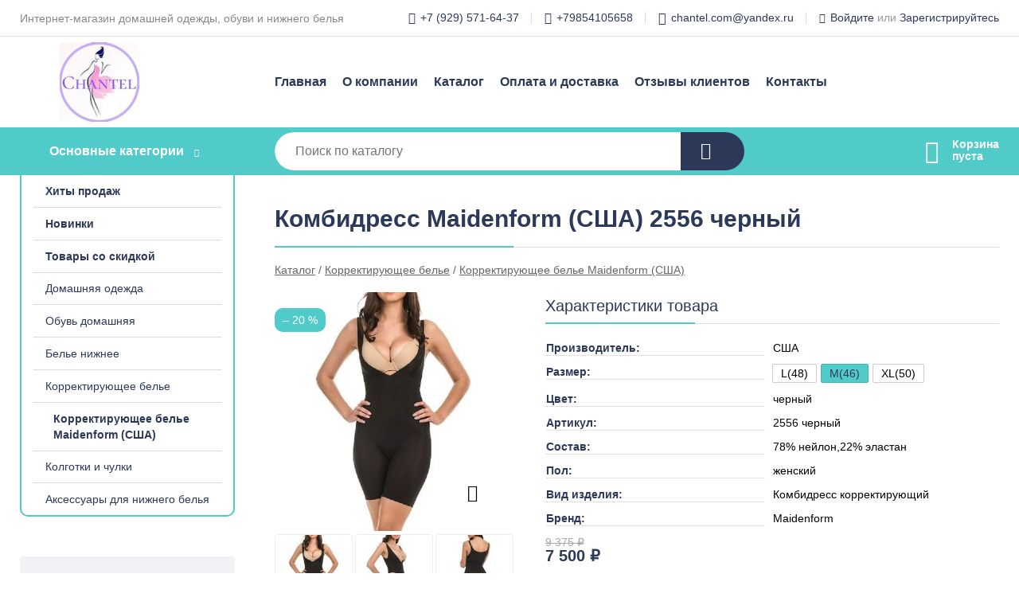

--- FILE ---
content_type: text/html; charset=utf-8
request_url: https://chantel.ru/shop/goods/kombidress_Maidenform_ssha_2556_chernyiy-397
body_size: 5590
content:
<!DOCTYPE html><!-- uniSiter platform | www.unisiter.ru / -->
<html lang="ru">
<head>
    <meta charset="utf-8"/>
<meta name="apple-mobile-web-app-capable" content="yes"/>
<meta name="viewport" content="width=device-width, initial-scale=1.0, maximum-scale=10.0"/>
<meta name="apple-mobile-web-app-status-bar-style" content="black"/>
<title>Комбидресс Maidenform (США) 2556 черный &mdash; купить в городе Москва, цена, фото &mdash; Chantel</title>
<meta name="description" content="Комбидресс Maidenform (США) 2556 черный можно купить в нашем интернет-магазине по выгодной цене 7500 руб. Товары в наличии и под заказ."/>
<meta name="keywords" content="Комбидресс Maidenform (США) 2556 черный, цена, фото, купить, Москва, Корректирующее белье Maidenform (США)"/>
<link rel="shortcut icon" href="/favicon.ico" />
<link rel="canonical" href="https://chantel.ru/shop/goods/kombidress_Maidenform_ssha_2556_chernyiy-397" />

<!-- глобальный -->
<link rel="preload" as="style" onload="this.rel='stylesheet'" href="/engine/public/templates/default/skin/style.css?v23" />
<!-- глобальный -->
<link rel="preload" as="style" onload="this.rel='stylesheet'" href="/engine/public/templates/t-electro/skin/style.css?v23" />

<link rel="preload" as="style" onload="this.rel='stylesheet'" href="/kernel/css/style.css?v1" media="all"/>
<link rel="preload" as="style" onload="this.rel='stylesheet'" href="/kernel/css/mobile.css?v1" media="all"/>

<script type="text/javascript" src="/kernel/js/jquery.js" ></script>
<script type="text/javascript" src="/engine/public/templates/default/skin/script.js?v9" ></script>
<script type="text/javascript" src="/engine/public/templates/default/skin/iframe.js?v2" ></script>
<script type="text/javascript" src="/engine/public/templates/default/skin/jquery.maskedinput.js" ></script>
<script async type="text/javascript" src="/engine/public/templates/default/skin/mobile.js?v13"></script>
<link rel="stylesheet" type="text/css" href="/shop_current/style.css?v1" />
	<link rel="stylesheet" type="text/css" href="/kernel/forms.css" />
	<script src="/shop_current/shop.js?v1"></script>
	<meta property="og:type" content="website" />
	<meta property="og:url" content="https://chantel.ru/shop/goods/kombidress_Maidenform_ssha_2556_chernyiy-397" />
	<meta property="og:title" content="Комбидресс Maidenform (США) 2556 черный" />
	<meta property="og:image" content="https://chantel.ru/uploaded/images/shop/goods/397.jpg" />
	<script type="text/javascript" src="/engine/public/templates/default/panel/oneClickBuy.js"></script>


<link rel="preload" as="style" onload="this.rel='stylesheet'" data-s="" href="/uploaded/files/css/custom.css?v=61" media="all"/>


<script defer src="/engine/public/templates/default/slick/slick.min.js"></script>
<script defer src="/engine/public/templates/default/slick/left_init.js"></script>
<link href="/engine/public/templates/default/slick/slick-theme.css" type="text/css" rel="stylesheet" />
<link href="/engine/public/templates/default/slick/slick.css" type="text/css" rel="stylesheet" />







</head>
<body>
<div id="wrapper">

    <header itemscope itemtype="https://schema.org/WPHeader">
    <div class="top">
    <div class="container">
        <div class="container">
                        <p>Интернет-магазин домашней одежды, обуви и нижнего белья</p>
                        <ul class="about">
                                <li class="phone"><a href="tel: +79295716437">+7 (929) 571-64-37</a></li>
                                                <li class="phone"><a href="tel: +79854105658">+79854105658</a></li>
                                                <li class="mail"><a href="mailto:chantel.com@yandex.ru">chantel.com@yandex.ru</a></li>
                            </ul>
            <nav class="user">
                <ul>
    <li class="phone"><a href="tel:+79295716437">+7 (929) 571-64-37</a></li>
        <li class="phone"><a href="tel:+79854105658">+79854105658</a></li>
        <li class="mail"><a href="mailto:chantel.com@yandex.ru">chantel.com@yandex.ru</a></li>
    <li><a class="login" href="/user/auth/">Войдите</a> или  <a href="/user/register/">Зарегистрируйтесь</a></li>
</ul>
            </nav>
        </div>
    </div>
</div>    <div class="fixed-header">
        <div class="container">
    <div class="container container-header">
        <a class="logo" href="/"></a>
        <!--noindex-->
        





<nav class="main" itemscope="" itemtype="https://schema.org/SiteNavigationElement">
    <ul>
                


<li class=" ">
    
        
    <a href="/"  itemprop="url" >Главная</a>
    
    </li>


                


<li class=" ">
    
        
    <a href="/pages/about/"  itemprop="url" >О компании</a>
    
    </li>


                


<li class=" ">
    
        
    <a href="/shop/category/"  itemprop="url" >Каталог</a>
    
    </li>


                


<li class=" ">
    
        
    <a href="/pages/oplata-dostavka/"  itemprop="url" >Оплата и доставка</a>
    
    </li>


                


<li class=" ">
    
        
    <a href="/questions/"  itemprop="url" >Отзывы клиентов</a>
    
    </li>


                


<li class=" ">
    
        
    <a href="/pages/contacts/"  itemprop="url" >Контакты</a>
    
    </li>


            </ul>
</nav>


        <!--/noindex-->
    </div>
</div>        <div class="bottom">
    <div class="container">
        <div class="container">
            <div class="catalog_wrapper">
                <a href="/shop/category/">Основные категории</a>
            </div>
            <div class="search">
                <form action="/shop/" method="get">
                    <div class="input">
                        <input type="text" name="search" placeholder="Поиск по каталогу" spellcheck="false"
                               autocomplete="off" value=""
                               id="search_form_input"/>
                    </div>
                    <label><input type="submit" value="" title="Искать"></label>
                </form>
                <div id="search_hints"></div>
            </div>
            
            
                        <div id="cart">
                <div class="cartEmpty_m">Корзина<br/>пуста</div>
            </div>
                    </div>
    </div>
</div>    </div>
</header>
    <div class="header_lines" ></div>

    <div id="content"  class="has_left_col">
        <div class="container">
            <div class="container" itemscope itemtype="http://schema.org/Product">
                <div class="left_col"><nav id="main_catalog">
    





<nav class="main" itemscope="" itemtype="https://schema.org/SiteNavigationElement">
    <ul>
                


<li class=" ">
    
        
    <a href="/shop/?attribute=hit_of_sales"  itemprop="url" >Хиты продаж</a>
    
    </li>


                


<li class=" ">
    
        
    <a href="/shop/?attribute=new"  itemprop="url" >Новинки</a>
    
    </li>


                


<li class=" ">
    
        
    <a href="/shop/?attribute=discount"  itemprop="url" >Товары со скидкой</a>
    
    </li>


            </ul>
</nav>

    
		<ul>
			<li class="">
			<a href="/shop/domashnyaya_odejda/">Домашняя одежда </a>
			</li>
			<li class="">
			<a href="/shop/obuv_domashnyaya/">Обувь домашняя</a>
			</li>
			<li class="">
			<a href="/shop/bele_nijnee/">Белье нижнее</a>
			</li>
			<li class="show sub">
			<a href="/shop/korrektiruyuschee_bele/">Корректирующее белье</a>
		<ul>
			<li class="show current ">
			<a href="/shop/korrektiruyuschee_bele_maidenform_ssha_/">Корректирующее белье Maidenform (США)</a>
			</li>
		</ul>
			</li>
			<li class="">
			<a href="/shop/kolgotki_i_chulki/">Колготки и чулки</a>
			</li>
			<li class="">
			<a href="/shop/aksessuari-dlya-nizhnego-belya/">Аксессуары для нижнего белья</a>
			</li>
		</ul></nav>


<div class="bnr">
            
    
                
    <div>
        <a href="#" onclick="return false;"><img fetchpriority="high" loading="lazy" src="/uploaded/images/left_banner/2024_02_21_09_08_177.webp" class="lazyload" alt="slider0"/></a>
    </div>
            </div>
<section class="articles">
    </section></div><main><h1 itemprop="name">Комбидресс Maidenform (США) 2556 черный</h1>
         <div id="shop_goods">
             <div class="nav">
                 <p><span itemscope itemtype="http://schema.org/BreadcrumbList"><span itemprop="itemListElement" itemscope itemtype="https://schema.org/ListItem">
                        <a itemprop="item" title="Каталог"
                        href="/shop/category/"><span itemprop="name">Каталог</span></a>
                        <meta itemprop="position" content="1" />
                    </span> / <span itemprop="itemListElement" itemscope itemtype="https://schema.org/ListItem">
                                <a itemprop="item" title="Корректирующее белье" href="/shop/korrektiruyuschee_bele/">
                                <span itemprop="name">Корректирующее белье</span></a>
                                <meta itemprop="position" content="2" />
                            </span> / <span itemprop="itemListElement" itemscope itemtype="https://schema.org/ListItem">
                                <a itemprop="item" title="Корректирующее белье Maidenform (США)" href="/shop/korrektiruyuschee_bele_maidenform_ssha_/">
                                <span itemprop="name">Корректирующее белье Maidenform (США)</span></a>
                                <meta itemprop="position" content="3" />
                            </span></span></p>
             </div>
             
             <div class="goods-card">
                
            <div class="gallery">
                <div class="middle">
                    <img class="lazyload" src="/kernel/preview.php?file=shop/goods/397-1.jpg&width=300&height=300&method=add" alt="Комбидресс Maidenform (США) 2556 черный" itemprop="image" id="current_img" 
                    data-lazyload-getGoodsGalleryNew="fancybox-open">
                    <div id="zoom" data-lazyload-getGoodsGalleryNew="fancybox-open"></div>
                    <span class="info">&ndash; 20 %</span>
                </div>
                <div class="small">
            
                    <a class="various iframe fancybox" href="/uploaded/images/shop/goods/397-1.jpg" rel="gallery-group" alt=""></a>
                        <img class="lazyload" 
                        data-num="0" 
                        src="/kernel/preview.php?file=shop/goods/397-1.jpg&amp;width=96&amp;height=96&method=cut" 
                        data-lazyload-getGoodsGalleryNew="ReplaceGalleryIMG" 
                        class="selected">
                    <a class="various iframe fancybox" href="/uploaded/images/shop/goods/397-2.jpg" rel="gallery-group" alt=""></a>
                        <img class="lazyload" 
                        data-num="1" 
                        src="/kernel/preview.php?file=shop/goods/397-2.jpg&amp;width=96&amp;height=96&method=cut" 
                        data-lazyload-getGoodsGalleryNew="ReplaceGalleryIMG" 
                        >
                    <a class="various iframe fancybox" href="/uploaded/images/shop/goods/397-3.jpg" rel="gallery-group" alt=""></a>
                        <img class="lazyload" 
                        data-num="2" 
                        src="/kernel/preview.php?file=shop/goods/397-3.jpg&amp;width=96&amp;height=96&method=cut" 
                        data-lazyload-getGoodsGalleryNew="ReplaceGalleryIMG" 
                        ></div><div class="goods-gallery"><img class="lazyload" alt="preview" src="/kernel/preview.php?file=shop/goods/397-1.jpg&width=300&height=300&method=add" width="300" height="300" onclick="$.fancybox.open($('.fancybox'), {index : 0});"><img class="lazyload" alt="preview" src="/kernel/preview.php?file=shop/goods/397-2.jpg&width=300&height=300&method=add" width="300" height="300" onclick="$.fancybox.open($('.fancybox'), {index : 1});"><img class="lazyload" alt="preview" src="/kernel/preview.php?file=shop/goods/397-3.jpg&width=300&height=300&method=add" width="300" height="300" onclick="$.fancybox.open($('.fancybox'), {index : 2});"></div></div>
                
                
                <div class="right "><div class="features"><h4>Характеристики товара</h4><div class="item" itemprop="additionalProperty" itemscope itemtype="https://schema.org/PropertyValue">
                        <div class="title"><div><span itemprop="name">Производитель:</span></div></div>
                        <div class="values" data-desc-id="7"><span itemprop="value">США</span></div>
                    </div><div class="item many_values" itemprop="additionalProperty" itemscope itemtype="https://schema.org/PropertyValue">
                        <div class="title"><div><span itemprop="name">Размер:</span></div></div>
                        <div class="values" data-desc-id="14"><span class="item" onclick="ChangeGoods(this);" itemprop="value">L(48)</span><span class="item selected" onclick="ChangeGoods(this);" itemprop="value">M(46)</span><span class="item" onclick="ChangeGoods(this);" itemprop="value">XL(50)</span></div>
                    </div><div class="item" itemprop="additionalProperty" itemscope itemtype="https://schema.org/PropertyValue">
                        <div class="title"><div><span itemprop="name">Цвет:</span></div></div>
                        <div class="values" data-desc-id="21"><span itemprop="value">черный</span></div>
                    </div><div class="item" itemprop="additionalProperty" itemscope itemtype="https://schema.org/PropertyValue">
                        <div class="title"><div><span itemprop="name">Артикул:</span></div></div>
                        <div class="values" data-desc-id="29" data-attr-var="article"><span itemprop="value">2556 черный</span></div>
                    </div><div class="item" itemprop="additionalProperty" itemscope itemtype="https://schema.org/PropertyValue">
                        <div class="title"><div><span itemprop="name">Состав:</span></div></div>
                        <div class="values" data-desc-id="37"><span itemprop="value">78% нейлон,22% эластан</span></div>
                    </div><div class="item" itemprop="additionalProperty" itemscope itemtype="https://schema.org/PropertyValue">
                        <div class="title"><div><span itemprop="name">Пол:</span></div></div>
                        <div class="values" data-desc-id="40"><span itemprop="value">женский</span></div>
                    </div><div class="item" itemprop="additionalProperty" itemscope itemtype="https://schema.org/PropertyValue">
                        <div class="title"><div><span itemprop="name">Вид изделия:</span></div></div>
                        <div class="values" data-desc-id="46"><span itemprop="value">Комбидресс корректирующий</span></div>
                    </div><div class="item" itemprop="additionalProperty" itemscope itemtype="https://schema.org/PropertyValue">
                        <div class="title"><div><span itemprop="name">Бренд:</span></div></div>
                        <div class="values" data-desc-id="97"><span itemprop="brand" itemprop="value">Maidenform</span></div>
                    </div><div class="item"></div></div><input type="hidden" name="base_price" value="7500.00" /><input type="hidden" name="discount_price" value="9375" /><input type="hidden" name="action" value="buy" />
                <div class="price"
                itemprop="offers" itemscope itemtype="http://schema.org/Offer">
                    <meta name="priceCurrency" itemprop="priceCurrency" content="RUB" /><meta name="availability" itemprop="availability" content="https://schema.org/PreOrder" /><span class="old">9 375 ₽</span><span class="strong" itemprop="price" content="7500.00">
                        7 500
                    </span>
                    <span class="currency">₽</span>
                </div><div class="buttons ">
                    <form class="forms" action="./ajax_buy.php" method="post" data-form-name="AddToCart"><input type="hidden" name="goods_id" value="1571" />
                        <input type="hidden" name="action" value="buy" />
                        <input type="hidden" name="store" value="0" />
                        <input type="hidden" name="multiple" value="1" />
                        <input type="hidden" name="min" value="0" />
                        <div class="qt">
                            <a class="decr"  data-goodsConfig-goodsBuyBtn="Купить" href="#">–</a>
                            <input type="text" name="qt" value="1"  maxlength="8" pattern="[0-9]+([\.,][0-9]+)?" />
                            <a class="incr" data-goodsConfig-goodsBuyBtn="Купить" href="#" >+</a>
                        </div>
                        <div id="buy_btn_cont">
                            <input type="submit" value="Купить"/>
                        </div></form></div><div id="goods_desc"><ul class="tabs hidden"><li class="nav-0 current">Описание</li></ul><div class="content tab-0 current" itemprop="description">Комбидресс (корсет+ шорты) Maidenform (США) сильной степени коррекции. Плотная непрозрачная ткань выполнена с использованием нанотехнологий, что придает изделию охлаждающий эффект. Центральная внутренняя корректирующая вставка по всей окружности талии и в области проймы. Край изделия по линии декольте и низ шорт обработаны бесшовным методом, что делает изделие незаметным под одеждой.</div></div></div></div>
             <div class="similar-goods"><h4>Похожие товары</h4>
            <div class="goods goods_btn_one"
            
            >
            <a  href="/shop/goods/korrektiruyuschie_trusyi_Maidenform_ssha_82433_bejevyiy_chernyiy-156982">
                <img class="lazyload"  src="/uploaded/images/shop/goods/156982.jpg" alt="Корректирующие трусы Maidenform (США) 82433 бежевый, черный" width="180" height="180"/>
                <span  class="name" title="Корректирующие трусы Maidenform (США) 82433 бежевый, черный">Корректирующие трусы Maidenform (США) 82433 бежевый, черный</span>
            </a><div class="price">4 600 <span class="currency"> ₽</span></div><a href="/shop/goods/korrektiruyuschie_trusyi_Maidenform_ssha_82433_bejevyiy_chernyiy-156982" class="buy more">Подробнее</a></div>
            <div class="goods goods_btn_one"
            
            >
            <a  href="/shop/goods/korrektiruyuschie_trusyi_Maidenform_ssha_DM0051_bejevyiy_chernyiy-164014">
                <img class="lazyload"  src="/uploaded/images/shop/goods/164014.jpg" alt="Корректирующие трусы Maidenform (США) DM0051 бежевый, черный" width="180" height="180"/>
                <span  class="name" title="Корректирующие трусы Maidenform (США) DM0051 бежевый, черный">Корректирующие трусы Maidenform (США) DM0051 бежевый, черный</span>
            </a><div class="price"><span class="old">4 500 ₽</span>3 600 <span class="currency"> ₽</span></div><a href="/shop/goods/korrektiruyuschie_trusyi_Maidenform_ssha_DM0051_bejevyiy_chernyiy-164014" class="buy more">Подробнее</a><span class="info">&ndash; 20 %</span></div>
            <div class="goods goods_btn_one"
            
            >
            <a  href="/shop/goods/gratsiya_Maidenform_ssha_FLS107_chernyiy_vecherniy_rumyanets-156879">
                <img class="lazyload"  src="/uploaded/images/shop/goods/156879.jpg" alt="Грация Maidenform (США) FLS107 черный, вечерний румянец" width="180" height="180"/>
                <span  class="name" title="Грация Maidenform (США) FLS107 черный, вечерний румянец">Грация Maidenform (США) FLS107 черный, вечерний румянец</span>
            </a><div class="price"><span class="old">7 475 ₽</span>5 980 <span class="currency"> ₽</span></div><a href="/shop/goods/gratsiya_Maidenform_ssha_FLS107_chernyiy_vecherniy_rumyanets-156879" class="buy more">Подробнее</a><span class="info">&ndash; 20 %</span></div>
            <div class="goods goods_btn_one"
            
            >
            <a  href="/shop/goods/korrektiruyuschie_trusyi_Maidenform_ssha_DM_0051_LC_chernyiy_telesnyiy-164030">
                <img class="lazyload"  src="/uploaded/images/shop/goods/164030.jpg" alt="Корректирующие трусы Maidenform (США) DM 0051 LC черный, телесный" width="180" height="180"/>
                <span  class="name" title="Корректирующие трусы Maidenform (США) DM 0051 LC черный, телесный">Корректирующие трусы Maidenform (США) DM 0051 LC черный, телесный</span>
            </a><div class="price"><span class="old">4 750 ₽</span>3 800 <span class="currency"> ₽</span></div><a href="/shop/goods/korrektiruyuschie_trusyi_Maidenform_ssha_DM_0051_LC_chernyiy_telesnyiy-164030" class="buy more">Подробнее</a><span class="info">&ndash; 20 %</span></div>
            <div class="goods goods_btn_one"
            
            >
            <a  href="/shop/goods/kombidress_Maidenform_ssha_2556_bejevyiy_chernyiy-156970">
                <img class="lazyload"  src="/uploaded/images/shop/goods/156970.jpg" alt="Комбидресс Maidenform (США) 2556 бежевый, черный" width="180" height="180"/>
                <span  class="name" title="Комбидресс Maidenform (США) 2556 бежевый, черный">Комбидресс Maidenform (США) 2556 бежевый, черный</span>
            </a><div class="price"><span class="old">9 375 ₽</span>7 500 <span class="currency"> ₽</span></div><a href="/shop/goods/kombidress_Maidenform_ssha_2556_bejevyiy_chernyiy-156970" class="buy more">Подробнее</a><span class="info">&ndash; 20 %</span></div></div></div></main>            </div>
        </div>
        <div class="container clear">
            <div class="container">
                
            </div>
        </div>
    </div>
</div>
<footer itemscope itemtype="https://schema.org/WPFooter">
    <div class="container">
        <div class="container">
            <!-- подключаем форму подписки -->
            <div class="subscription">
                <div class="title">
    Подпишитесь на рассылку
    <span>...и будьте в курсе акций и спецпредложений</span>
</div>
<div class="form_wrapper">
    <form class="subscribe" action="" method="post" onsubmit="ProductionSubscribe(this); return false;">
        <input type="hidden" name="type" value="subscribe">
        <div class="input">
            <input type="email" name="mail" placeholder="Укажите E-mail" spellcheck="false"
                   autocomplete="off" value=""/>
        </div>
        <input type="submit" onclick="ym( 41368119, 'reachGoal', 'mailing'); return true;" value="Подписаться"/>
            </form>
    <p class="agreement hidden">
        Отправляя форму, вы даете согласие
        на&nbsp;<a target="_blank" href="/pages/agreement/">обработку персональных данных.</a>
    </p>
</div>
            </div>

            <!-- выводим краткое описание -->
            
            <ul class="contacts phone2">
    <li class="title">Контакты</li>
    <li class="address"><span> Москва</span></li>
        <li class="phone"><a href="tel:+79295716437">+7 (929) 571-64-37</a></li>
            <li class="phone"><a href="tel:+79854105658">+79854105658</a></li>
            <li class="mail"><a href="mailto:chantel.com@yandex.ru">chantel.com@yandex.ru</a></li>
    </ul>            





<nav class="main" itemscope="" itemtype="https://schema.org/SiteNavigationElement">
    <ul>
                


<li class="sub ">
        <span 

>Информация </span>
    
        <ul>
                


<li class=" ">
    
        
    <a href="/pages/about/"  itemprop="url" >О компании</a>
    
    </li>


                


<li class=" ">
    
        
    <a href="/pages/oplata-dostavka/"  itemprop="url" >Оплата и доставка</a>
    
    </li>


                


<li class=" ">
    
        
    <a href="/pages/guarantees-and-ereturns/"  itemprop="url" >Гарантии и возврат</a>
    
    </li>


                


<li class=" ">
    
        
    <a href="/pages/help/"  itemprop="url" >Как сделать заказ</a>
    
    </li>


                


<li class=" ">
    
        
    <a href="/news/"  itemprop="url" >Статьи</a>
    
    </li>


            </ul>
    </li>


                


<li class="sub ">
        <span 
    class="empty"

>  </span>
    
        <ul>
                


<li class=" ">
    
        
    <a href="/pages/wholesale/"  itemprop="url" >Оптом</a>
    
    </li>


                


<li class=" ">
    
        
    <a href="/pages/suppliers/"  itemprop="url" >Ищем поставщиков</a>
    
    </li>


            </ul>
    </li>


                


<li class="sub ">
        <span 

>Документы </span>
    
        <ul>
                


<li class=" ">
    
        
    <a href="/pages/requisites/"  itemprop="url" >Реквизиты</a>
    
    </li>


                


<li class=" ">
    
        
    <a href="/pages/agreement/"  itemprop="url" >Обработка персональных данных</a>
    
    </li>


                


<li class=" ">
    
        
    <a href="/pages/privacy-policy/"  itemprop="url" >Политика конфиденциальности</a>
    
    </li>


            </ul>
    </li>


            </ul>
</nav>


            <ul class="social">
        <li class="vk"><a target="_blank" href="https://vk.com/chantel8">ВКонтакте</a></li>
    </ul>        </div>
    </div>
    <div class="bottom">
    <div class="on_top ontop" title="Наверх"></div>
    <div class="container">
        <div class="container">
            <div class="ways_to_pay" title="Принимаем к оплате карты Visa, Mastercard и МИР">
                Принимаем к&nbsp;оплате
            </div>
            <div class="copyright">
                2022–2026 &copy; «Chantel» — Все права защищены.
            </div>
            <div class="unisiter">
                Агрегатор <a href="https://uniby.ru/" target="_blank">UniBy</a>
            </div>
        </div>
    </div>
</div>
</footer>
<script type="application/ld+json">
    {
        "@context": "https://schema.org",
        "url": "https://chantel.ru/",
            "@type": "SearchAction",
            "target": {
                "@type":"EntryPoint",
                "urlTemplate": "https://chantel.ru/shop/?search="
            },
            "query-input": "required name=search"
    }
</script>
<!--noindex-->
<div class="script_time">0.18 с</div>
<!--/noindex-->
</body>
</html>